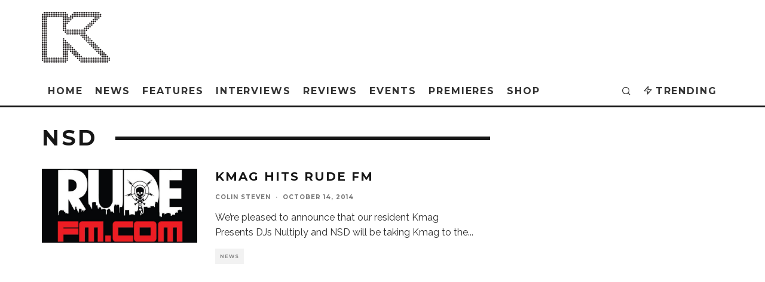

--- FILE ---
content_type: text/html; charset=UTF-8
request_url: https://kmag.co.uk/tag/nsd/
body_size: 14864
content:
<!DOCTYPE html>
<html lang="en-GB">
<head>
	<meta charset="UTF-8">
			<meta name="viewport" content="width=device-width, height=device-height, initial-scale=1.0, minimum-scale=1.0">
		<link rel="profile" href="http://gmpg.org/xfn/11">
	<meta name='robots' content='index, follow, max-image-preview:large, max-snippet:-1, max-video-preview:-1' />

	<!-- This site is optimized with the Yoast SEO plugin v26.8 - https://yoast.com/product/yoast-seo-wordpress/ -->
	<title>NSD Archives - Kmag</title>
	<link rel="canonical" href="https://kmag.co.uk/tag/nsd/" />
	<meta property="og:locale" content="en_GB" />
	<meta property="og:type" content="article" />
	<meta property="og:title" content="NSD Archives - Kmag" />
	<meta property="og:url" content="https://kmag.co.uk/tag/nsd/" />
	<meta property="og:site_name" content="Kmag" />
	<meta property="og:image" content="https://kmag.co.uk/wp-content/uploads/2021/02/kmag-seo.png" />
	<meta property="og:image:width" content="2400" />
	<meta property="og:image:height" content="1260" />
	<meta property="og:image:type" content="image/png" />
	<meta name="twitter:card" content="summary_large_image" />
	<meta name="twitter:site" content="@kmag_colin" />
	<script type="application/ld+json" class="yoast-schema-graph">{"@context":"https://schema.org","@graph":[{"@type":"CollectionPage","@id":"https://kmag.co.uk/tag/nsd/","url":"https://kmag.co.uk/tag/nsd/","name":"NSD Archives - Kmag","isPartOf":{"@id":"https://kmag.co.uk/#website"},"primaryImageOfPage":{"@id":"https://kmag.co.uk/tag/nsd/#primaryimage"},"image":{"@id":"https://kmag.co.uk/tag/nsd/#primaryimage"},"thumbnailUrl":"https://kmag.co.uk/wp-content/uploads/2014/10/rudefm702.jpg","breadcrumb":{"@id":"https://kmag.co.uk/tag/nsd/#breadcrumb"},"inLanguage":"en-GB"},{"@type":"ImageObject","inLanguage":"en-GB","@id":"https://kmag.co.uk/tag/nsd/#primaryimage","url":"https://kmag.co.uk/wp-content/uploads/2014/10/rudefm702.jpg","contentUrl":"https://kmag.co.uk/wp-content/uploads/2014/10/rudefm702.jpg","width":702,"height":336,"caption":"Rude FM"},{"@type":"BreadcrumbList","@id":"https://kmag.co.uk/tag/nsd/#breadcrumb","itemListElement":[{"@type":"ListItem","position":1,"name":"Home","item":"https://kmag.co.uk/"},{"@type":"ListItem","position":2,"name":"NSD"}]},{"@type":"WebSite","@id":"https://kmag.co.uk/#website","url":"https://kmag.co.uk/","name":"Kmag","description":"The world&#039;s leading drum &amp; bass magazine since 1994","publisher":{"@id":"https://kmag.co.uk/#organization"},"potentialAction":[{"@type":"SearchAction","target":{"@type":"EntryPoint","urlTemplate":"https://kmag.co.uk/?s={search_term_string}"},"query-input":{"@type":"PropertyValueSpecification","valueRequired":true,"valueName":"search_term_string"}}],"inLanguage":"en-GB"},{"@type":"Organization","@id":"https://kmag.co.uk/#organization","name":"Kmag","alternateName":"Knowledge Magazine","url":"https://kmag.co.uk/","logo":{"@type":"ImageObject","inLanguage":"en-GB","@id":"https://kmag.co.uk/#/schema/logo/image/","url":"https://kmag.co.uk/wp-content/uploads/2021/02/Kmag25yearslogo-e1612807902380.png","contentUrl":"https://kmag.co.uk/wp-content/uploads/2021/02/Kmag25yearslogo-e1612807902380.png","width":512,"height":512,"caption":"Kmag"},"image":{"@id":"https://kmag.co.uk/#/schema/logo/image/"},"sameAs":["https://www.facebook.com/kmaguk","https://x.com/kmag_colin"]}]}</script>
	<!-- / Yoast SEO plugin. -->


<link rel='dns-prefetch' href='//fonts.googleapis.com' />
<style id='wp-img-auto-sizes-contain-inline-css' type='text/css'>
img:is([sizes=auto i],[sizes^="auto," i]){contain-intrinsic-size:3000px 1500px}
/*# sourceURL=wp-img-auto-sizes-contain-inline-css */
</style>
<style id='wp-block-library-inline-css' type='text/css'>
:root{--wp-block-synced-color:#7a00df;--wp-block-synced-color--rgb:122,0,223;--wp-bound-block-color:var(--wp-block-synced-color);--wp-editor-canvas-background:#ddd;--wp-admin-theme-color:#007cba;--wp-admin-theme-color--rgb:0,124,186;--wp-admin-theme-color-darker-10:#006ba1;--wp-admin-theme-color-darker-10--rgb:0,107,160.5;--wp-admin-theme-color-darker-20:#005a87;--wp-admin-theme-color-darker-20--rgb:0,90,135;--wp-admin-border-width-focus:2px}@media (min-resolution:192dpi){:root{--wp-admin-border-width-focus:1.5px}}.wp-element-button{cursor:pointer}:root .has-very-light-gray-background-color{background-color:#eee}:root .has-very-dark-gray-background-color{background-color:#313131}:root .has-very-light-gray-color{color:#eee}:root .has-very-dark-gray-color{color:#313131}:root .has-vivid-green-cyan-to-vivid-cyan-blue-gradient-background{background:linear-gradient(135deg,#00d084,#0693e3)}:root .has-purple-crush-gradient-background{background:linear-gradient(135deg,#34e2e4,#4721fb 50%,#ab1dfe)}:root .has-hazy-dawn-gradient-background{background:linear-gradient(135deg,#faaca8,#dad0ec)}:root .has-subdued-olive-gradient-background{background:linear-gradient(135deg,#fafae1,#67a671)}:root .has-atomic-cream-gradient-background{background:linear-gradient(135deg,#fdd79a,#004a59)}:root .has-nightshade-gradient-background{background:linear-gradient(135deg,#330968,#31cdcf)}:root .has-midnight-gradient-background{background:linear-gradient(135deg,#020381,#2874fc)}:root{--wp--preset--font-size--normal:16px;--wp--preset--font-size--huge:42px}.has-regular-font-size{font-size:1em}.has-larger-font-size{font-size:2.625em}.has-normal-font-size{font-size:var(--wp--preset--font-size--normal)}.has-huge-font-size{font-size:var(--wp--preset--font-size--huge)}.has-text-align-center{text-align:center}.has-text-align-left{text-align:left}.has-text-align-right{text-align:right}.has-fit-text{white-space:nowrap!important}#end-resizable-editor-section{display:none}.aligncenter{clear:both}.items-justified-left{justify-content:flex-start}.items-justified-center{justify-content:center}.items-justified-right{justify-content:flex-end}.items-justified-space-between{justify-content:space-between}.screen-reader-text{border:0;clip-path:inset(50%);height:1px;margin:-1px;overflow:hidden;padding:0;position:absolute;width:1px;word-wrap:normal!important}.screen-reader-text:focus{background-color:#ddd;clip-path:none;color:#444;display:block;font-size:1em;height:auto;left:5px;line-height:normal;padding:15px 23px 14px;text-decoration:none;top:5px;width:auto;z-index:100000}html :where(.has-border-color){border-style:solid}html :where([style*=border-top-color]){border-top-style:solid}html :where([style*=border-right-color]){border-right-style:solid}html :where([style*=border-bottom-color]){border-bottom-style:solid}html :where([style*=border-left-color]){border-left-style:solid}html :where([style*=border-width]){border-style:solid}html :where([style*=border-top-width]){border-top-style:solid}html :where([style*=border-right-width]){border-right-style:solid}html :where([style*=border-bottom-width]){border-bottom-style:solid}html :where([style*=border-left-width]){border-left-style:solid}html :where(img[class*=wp-image-]){height:auto;max-width:100%}:where(figure){margin:0 0 1em}html :where(.is-position-sticky){--wp-admin--admin-bar--position-offset:var(--wp-admin--admin-bar--height,0px)}@media screen and (max-width:600px){html :where(.is-position-sticky){--wp-admin--admin-bar--position-offset:0px}}

/*# sourceURL=wp-block-library-inline-css */
</style><style id='global-styles-inline-css' type='text/css'>
:root{--wp--preset--aspect-ratio--square: 1;--wp--preset--aspect-ratio--4-3: 4/3;--wp--preset--aspect-ratio--3-4: 3/4;--wp--preset--aspect-ratio--3-2: 3/2;--wp--preset--aspect-ratio--2-3: 2/3;--wp--preset--aspect-ratio--16-9: 16/9;--wp--preset--aspect-ratio--9-16: 9/16;--wp--preset--color--black: #000000;--wp--preset--color--cyan-bluish-gray: #abb8c3;--wp--preset--color--white: #ffffff;--wp--preset--color--pale-pink: #f78da7;--wp--preset--color--vivid-red: #cf2e2e;--wp--preset--color--luminous-vivid-orange: #ff6900;--wp--preset--color--luminous-vivid-amber: #fcb900;--wp--preset--color--light-green-cyan: #7bdcb5;--wp--preset--color--vivid-green-cyan: #00d084;--wp--preset--color--pale-cyan-blue: #8ed1fc;--wp--preset--color--vivid-cyan-blue: #0693e3;--wp--preset--color--vivid-purple: #9b51e0;--wp--preset--gradient--vivid-cyan-blue-to-vivid-purple: linear-gradient(135deg,rgb(6,147,227) 0%,rgb(155,81,224) 100%);--wp--preset--gradient--light-green-cyan-to-vivid-green-cyan: linear-gradient(135deg,rgb(122,220,180) 0%,rgb(0,208,130) 100%);--wp--preset--gradient--luminous-vivid-amber-to-luminous-vivid-orange: linear-gradient(135deg,rgb(252,185,0) 0%,rgb(255,105,0) 100%);--wp--preset--gradient--luminous-vivid-orange-to-vivid-red: linear-gradient(135deg,rgb(255,105,0) 0%,rgb(207,46,46) 100%);--wp--preset--gradient--very-light-gray-to-cyan-bluish-gray: linear-gradient(135deg,rgb(238,238,238) 0%,rgb(169,184,195) 100%);--wp--preset--gradient--cool-to-warm-spectrum: linear-gradient(135deg,rgb(74,234,220) 0%,rgb(151,120,209) 20%,rgb(207,42,186) 40%,rgb(238,44,130) 60%,rgb(251,105,98) 80%,rgb(254,248,76) 100%);--wp--preset--gradient--blush-light-purple: linear-gradient(135deg,rgb(255,206,236) 0%,rgb(152,150,240) 100%);--wp--preset--gradient--blush-bordeaux: linear-gradient(135deg,rgb(254,205,165) 0%,rgb(254,45,45) 50%,rgb(107,0,62) 100%);--wp--preset--gradient--luminous-dusk: linear-gradient(135deg,rgb(255,203,112) 0%,rgb(199,81,192) 50%,rgb(65,88,208) 100%);--wp--preset--gradient--pale-ocean: linear-gradient(135deg,rgb(255,245,203) 0%,rgb(182,227,212) 50%,rgb(51,167,181) 100%);--wp--preset--gradient--electric-grass: linear-gradient(135deg,rgb(202,248,128) 0%,rgb(113,206,126) 100%);--wp--preset--gradient--midnight: linear-gradient(135deg,rgb(2,3,129) 0%,rgb(40,116,252) 100%);--wp--preset--font-size--small: 13px;--wp--preset--font-size--medium: 20px;--wp--preset--font-size--large: 36px;--wp--preset--font-size--x-large: 42px;--wp--preset--spacing--20: 0.44rem;--wp--preset--spacing--30: 0.67rem;--wp--preset--spacing--40: 1rem;--wp--preset--spacing--50: 1.5rem;--wp--preset--spacing--60: 2.25rem;--wp--preset--spacing--70: 3.38rem;--wp--preset--spacing--80: 5.06rem;--wp--preset--shadow--natural: 6px 6px 9px rgba(0, 0, 0, 0.2);--wp--preset--shadow--deep: 12px 12px 50px rgba(0, 0, 0, 0.4);--wp--preset--shadow--sharp: 6px 6px 0px rgba(0, 0, 0, 0.2);--wp--preset--shadow--outlined: 6px 6px 0px -3px rgb(255, 255, 255), 6px 6px rgb(0, 0, 0);--wp--preset--shadow--crisp: 6px 6px 0px rgb(0, 0, 0);}:where(.is-layout-flex){gap: 0.5em;}:where(.is-layout-grid){gap: 0.5em;}body .is-layout-flex{display: flex;}.is-layout-flex{flex-wrap: wrap;align-items: center;}.is-layout-flex > :is(*, div){margin: 0;}body .is-layout-grid{display: grid;}.is-layout-grid > :is(*, div){margin: 0;}:where(.wp-block-columns.is-layout-flex){gap: 2em;}:where(.wp-block-columns.is-layout-grid){gap: 2em;}:where(.wp-block-post-template.is-layout-flex){gap: 1.25em;}:where(.wp-block-post-template.is-layout-grid){gap: 1.25em;}.has-black-color{color: var(--wp--preset--color--black) !important;}.has-cyan-bluish-gray-color{color: var(--wp--preset--color--cyan-bluish-gray) !important;}.has-white-color{color: var(--wp--preset--color--white) !important;}.has-pale-pink-color{color: var(--wp--preset--color--pale-pink) !important;}.has-vivid-red-color{color: var(--wp--preset--color--vivid-red) !important;}.has-luminous-vivid-orange-color{color: var(--wp--preset--color--luminous-vivid-orange) !important;}.has-luminous-vivid-amber-color{color: var(--wp--preset--color--luminous-vivid-amber) !important;}.has-light-green-cyan-color{color: var(--wp--preset--color--light-green-cyan) !important;}.has-vivid-green-cyan-color{color: var(--wp--preset--color--vivid-green-cyan) !important;}.has-pale-cyan-blue-color{color: var(--wp--preset--color--pale-cyan-blue) !important;}.has-vivid-cyan-blue-color{color: var(--wp--preset--color--vivid-cyan-blue) !important;}.has-vivid-purple-color{color: var(--wp--preset--color--vivid-purple) !important;}.has-black-background-color{background-color: var(--wp--preset--color--black) !important;}.has-cyan-bluish-gray-background-color{background-color: var(--wp--preset--color--cyan-bluish-gray) !important;}.has-white-background-color{background-color: var(--wp--preset--color--white) !important;}.has-pale-pink-background-color{background-color: var(--wp--preset--color--pale-pink) !important;}.has-vivid-red-background-color{background-color: var(--wp--preset--color--vivid-red) !important;}.has-luminous-vivid-orange-background-color{background-color: var(--wp--preset--color--luminous-vivid-orange) !important;}.has-luminous-vivid-amber-background-color{background-color: var(--wp--preset--color--luminous-vivid-amber) !important;}.has-light-green-cyan-background-color{background-color: var(--wp--preset--color--light-green-cyan) !important;}.has-vivid-green-cyan-background-color{background-color: var(--wp--preset--color--vivid-green-cyan) !important;}.has-pale-cyan-blue-background-color{background-color: var(--wp--preset--color--pale-cyan-blue) !important;}.has-vivid-cyan-blue-background-color{background-color: var(--wp--preset--color--vivid-cyan-blue) !important;}.has-vivid-purple-background-color{background-color: var(--wp--preset--color--vivid-purple) !important;}.has-black-border-color{border-color: var(--wp--preset--color--black) !important;}.has-cyan-bluish-gray-border-color{border-color: var(--wp--preset--color--cyan-bluish-gray) !important;}.has-white-border-color{border-color: var(--wp--preset--color--white) !important;}.has-pale-pink-border-color{border-color: var(--wp--preset--color--pale-pink) !important;}.has-vivid-red-border-color{border-color: var(--wp--preset--color--vivid-red) !important;}.has-luminous-vivid-orange-border-color{border-color: var(--wp--preset--color--luminous-vivid-orange) !important;}.has-luminous-vivid-amber-border-color{border-color: var(--wp--preset--color--luminous-vivid-amber) !important;}.has-light-green-cyan-border-color{border-color: var(--wp--preset--color--light-green-cyan) !important;}.has-vivid-green-cyan-border-color{border-color: var(--wp--preset--color--vivid-green-cyan) !important;}.has-pale-cyan-blue-border-color{border-color: var(--wp--preset--color--pale-cyan-blue) !important;}.has-vivid-cyan-blue-border-color{border-color: var(--wp--preset--color--vivid-cyan-blue) !important;}.has-vivid-purple-border-color{border-color: var(--wp--preset--color--vivid-purple) !important;}.has-vivid-cyan-blue-to-vivid-purple-gradient-background{background: var(--wp--preset--gradient--vivid-cyan-blue-to-vivid-purple) !important;}.has-light-green-cyan-to-vivid-green-cyan-gradient-background{background: var(--wp--preset--gradient--light-green-cyan-to-vivid-green-cyan) !important;}.has-luminous-vivid-amber-to-luminous-vivid-orange-gradient-background{background: var(--wp--preset--gradient--luminous-vivid-amber-to-luminous-vivid-orange) !important;}.has-luminous-vivid-orange-to-vivid-red-gradient-background{background: var(--wp--preset--gradient--luminous-vivid-orange-to-vivid-red) !important;}.has-very-light-gray-to-cyan-bluish-gray-gradient-background{background: var(--wp--preset--gradient--very-light-gray-to-cyan-bluish-gray) !important;}.has-cool-to-warm-spectrum-gradient-background{background: var(--wp--preset--gradient--cool-to-warm-spectrum) !important;}.has-blush-light-purple-gradient-background{background: var(--wp--preset--gradient--blush-light-purple) !important;}.has-blush-bordeaux-gradient-background{background: var(--wp--preset--gradient--blush-bordeaux) !important;}.has-luminous-dusk-gradient-background{background: var(--wp--preset--gradient--luminous-dusk) !important;}.has-pale-ocean-gradient-background{background: var(--wp--preset--gradient--pale-ocean) !important;}.has-electric-grass-gradient-background{background: var(--wp--preset--gradient--electric-grass) !important;}.has-midnight-gradient-background{background: var(--wp--preset--gradient--midnight) !important;}.has-small-font-size{font-size: var(--wp--preset--font-size--small) !important;}.has-medium-font-size{font-size: var(--wp--preset--font-size--medium) !important;}.has-large-font-size{font-size: var(--wp--preset--font-size--large) !important;}.has-x-large-font-size{font-size: var(--wp--preset--font-size--x-large) !important;}
/*# sourceURL=global-styles-inline-css */
</style>

<style id='classic-theme-styles-inline-css' type='text/css'>
/*! This file is auto-generated */
.wp-block-button__link{color:#fff;background-color:#32373c;border-radius:9999px;box-shadow:none;text-decoration:none;padding:calc(.667em + 2px) calc(1.333em + 2px);font-size:1.125em}.wp-block-file__button{background:#32373c;color:#fff;text-decoration:none}
/*# sourceURL=/wp-includes/css/classic-themes.min.css */
</style>
<style id='woocommerce-inline-inline-css' type='text/css'>
.woocommerce form .form-row .required { visibility: visible; }
/*# sourceURL=woocommerce-inline-inline-css */
</style>
<link rel='stylesheet' id='wpo_min-header-0-css' href='https://kmag.co.uk/wp-content/cache/wpo-minify/1768981196/assets/wpo-minify-header-7da849be.min.css' type='text/css' media='all' />
<script type="text/javascript" src="https://kmag.co.uk/wp-content/cache/wpo-minify/1768981196/assets/wpo-minify-header-7a910e42.min.js" id="wpo_min-header-0-js"></script>
<script type="text/javascript" id="wpo_min-header-1-js-extra">
/* <![CDATA[ */
var wc_add_to_cart_params = {"ajax_url":"/wp-admin/admin-ajax.php","wc_ajax_url":"/?wc-ajax=%%endpoint%%","i18n_view_cart":"View basket","cart_url":"https://kmag.co.uk/cart/","is_cart":"","cart_redirect_after_add":"no"};
var woocommerce_params = {"ajax_url":"/wp-admin/admin-ajax.php","wc_ajax_url":"/?wc-ajax=%%endpoint%%","i18n_password_show":"Show password","i18n_password_hide":"Hide password"};
//# sourceURL=wpo_min-header-1-js-extra
/* ]]> */
</script>
<script type="text/javascript" src="https://kmag.co.uk/wp-content/cache/wpo-minify/1768981196/assets/wpo-minify-header-eab93721.min.js" id="wpo_min-header-1-js" defer="defer" data-wp-strategy="defer"></script>
<script type="text/javascript" id="wpo_min-header-2-js-extra">
/* <![CDATA[ */
var LWA = {"ajaxurl":"https://kmag.co.uk/wp-admin/admin-ajax.php","off":""};
var LWA = {"ajaxurl":"https://kmag.co.uk/wp-admin/admin-ajax.php","off":""};
//# sourceURL=wpo_min-header-2-js-extra
/* ]]> */
</script>
<script type="text/javascript" src="https://kmag.co.uk/wp-content/cache/wpo-minify/1768981196/assets/wpo-minify-header-baf41b4b.min.js" id="wpo_min-header-2-js"></script>
<link rel="preload" type="font/woff2" as="font" href="https://kmag.co.uk/wp-content/themes/15zine/assets/css/15zine/codetipi-15zine.woff2?9oa0lg" crossorigin><link rel="dns-prefetch" href="//fonts.googleapis.com"><link rel="preconnect" href="https://fonts.gstatic.com/" crossorigin>	<!-- Google Analytics -->
	<script>
	window.ga=window.ga||function(){(ga.q=ga.q||[]).push(arguments)};ga.l=+new Date;
	ga('create', 'UA-53573538', 'auto');
	ga('send', 'pageview');
			ga('set', 'anonymizeIp', true);
		</script>
	<!-- End Google Analytics -->
		<noscript><style>.woocommerce-product-gallery{ opacity: 1 !important; }</style></noscript>
	<!-- Google Tag Manager -->
<script>(function(w,d,s,l,i){w[l]=w[l]||[];w[l].push({'gtm.start':
new Date().getTime(),event:'gtm.js'});var f=d.getElementsByTagName(s)[0],
j=d.createElement(s),dl=l!='dataLayer'?'&l='+l:'';j.async=true;j.src=
'https://www.googletagmanager.com/gtm.js?id='+i+dl;f.parentNode.insertBefore(j,f);
})(window,document,'script','dataLayer','GTM-M3H7ZVL');</script>
<!-- End Google Tag Manager -->



<!-- Facebook Pixel Code -->
<script>
!function(f,b,e,v,n,t,s)
{if(f.fbq)return;n=f.fbq=function(){n.callMethod?
n.callMethod.apply(n,arguments):n.queue.push(arguments)};
if(!f._fbq)f._fbq=n;n.push=n;n.loaded=!0;n.version='2.0';
n.queue=[];t=b.createElement(e);t.async=!0;
t.src=v;s=b.getElementsByTagName(e)[0];
s.parentNode.insertBefore(t,s)}(window, document,'script',
'https://connect.facebook.net/en_US/fbevents.js');
fbq('init', '416142946060490');
fbq('track', 'PageView');
</script>
<noscript><img height="1" width="1" style="display:none"
src="https://www.facebook.com/tr?id=416142946060490&ev=PageView&noscript=1"
/></noscript>
<!-- End Facebook Pixel Code -->
<link rel="icon" href="https://kmag.co.uk/wp-content/uploads/2014/08/KmagLogo144-100x100.png" sizes="32x32" />
<link rel="icon" href="https://kmag.co.uk/wp-content/uploads/2014/08/KmagLogo144.png" sizes="192x192" />
<link rel="apple-touch-icon" href="https://kmag.co.uk/wp-content/uploads/2014/08/KmagLogo144.png" />
<meta name="msapplication-TileImage" content="https://kmag.co.uk/wp-content/uploads/2014/08/KmagLogo144.png" />
<style id='codetipi-15zine-logo-inline-css' type='text/css'>
@media only screen and (min-width: 1200px) {.logo-main img{ display:inline-block; width:114px; height:89px;}}
/*# sourceURL=codetipi-15zine-logo-inline-css */
</style>
<style id='codetipi-15zine-mm-style-inline-css' type='text/css'>

			.main-menu-bar-color-1 .main-menu .mm-color.menu-item-24.active > a,
			.main-menu-bar-color-1.mm-ani-0 .main-menu .mm-color.menu-item-24:hover > a,
			.main-menu-bar-color-1 .main-menu .current-menu-item.menu-item-24 > a
			{ background: #222; }.main-navigation .menu-item-24 .menu-wrap > * { border-top-color: #222!important; }

			.main-menu-bar-color-1 .main-menu .mm-color.menu-item-27.active > a,
			.main-menu-bar-color-1.mm-ani-0 .main-menu .mm-color.menu-item-27:hover > a,
			.main-menu-bar-color-1 .main-menu .current-menu-item.menu-item-27 > a
			{ background: #222; }.main-navigation .menu-item-27 .menu-wrap > * { border-top-color: #222!important; }

			.main-menu-bar-color-1 .main-menu .mm-color.menu-item-26.active > a,
			.main-menu-bar-color-1.mm-ani-0 .main-menu .mm-color.menu-item-26:hover > a,
			.main-menu-bar-color-1 .main-menu .current-menu-item.menu-item-26 > a
			{ background: #222; }.main-navigation .menu-item-26 .menu-wrap > * { border-top-color: #222!important; }

			.main-menu-bar-color-1 .main-menu .mm-color.menu-item-20289.active > a,
			.main-menu-bar-color-1.mm-ani-0 .main-menu .mm-color.menu-item-20289:hover > a,
			.main-menu-bar-color-1 .main-menu .current-menu-item.menu-item-20289 > a
			{ background: #222; }.main-navigation .menu-item-20289 .menu-wrap > * { border-top-color: #222!important; }

			.main-menu-bar-color-1 .main-menu .mm-color.menu-item-18238.active > a,
			.main-menu-bar-color-1.mm-ani-0 .main-menu .mm-color.menu-item-18238:hover > a,
			.main-menu-bar-color-1 .main-menu .current-menu-item.menu-item-18238 > a
			{ background: #222; }.main-navigation .menu-item-18238 .menu-wrap > * { border-top-color: #222!important; }

			.main-menu-bar-color-1 .main-menu .mm-color.menu-item-20233.active > a,
			.main-menu-bar-color-1.mm-ani-0 .main-menu .mm-color.menu-item-20233:hover > a,
			.main-menu-bar-color-1 .main-menu .current-menu-item.menu-item-20233 > a
			{ background: #222; }.main-navigation .menu-item-20233 .menu-wrap > * { border-top-color: #222!important; }

			.main-menu-bar-color-1 .main-menu .mm-color.menu-item-20290.active > a,
			.main-menu-bar-color-1.mm-ani-0 .main-menu .mm-color.menu-item-20290:hover > a,
			.main-menu-bar-color-1 .main-menu .current-menu-item.menu-item-20290 > a
			{ background: #222; }.main-navigation .menu-item-20290 .menu-wrap > * { border-top-color: #222!important; }

			.main-menu-bar-color-1 .main-menu .mm-color.menu-item-20353.active > a,
			.main-menu-bar-color-1.mm-ani-0 .main-menu .mm-color.menu-item-20353:hover > a,
			.main-menu-bar-color-1 .main-menu .current-menu-item.menu-item-20353 > a
			{ background: #222; }.main-navigation .menu-item-20353 .menu-wrap > * { border-top-color: #222!important; }
/*# sourceURL=codetipi-15zine-mm-style-inline-css */
</style>
<link rel='stylesheet' id='wpo_min-footer-0-css' href='https://kmag.co.uk/wp-content/cache/wpo-minify/1768981196/assets/wpo-minify-footer-17b41096.min.css' type='text/css' media='all' />
</head>
<body class="archive tag tag-nsd tag-284 wp-theme-15zine wp-child-theme-15zine-child theme-15zine woocommerce-no-js mob-fi-tall  cb-body-light cb-footer-light woo-layout-4 body-mob-header-2 site-mob-menu-a-4 site-mob-menu-1 mm-submenu-2">
<!-- Google Tag Manager (noscript) -->
<noscript><iframe src="https://www.googletagmanager.com/ns.html?id=GTM-M3H7ZVL"
height="0" width="0" style="display:none;visibility:hidden"></iframe></noscript>
<!-- End Google Tag Manager (noscript) -->
			<div id="cb-outer-container" class="site">
		<header id="mobhead" class="site-header-block site-mob-header tipi-l-0 site-mob-header-2 sticky-menu-1 sticky-top site-skin-2"><div class="bg-area stickyable header-padding tipi-row tipi-vertical-c">
	<div class="logo-main-wrap logo-mob-wrap tipi-vertical-c">
		<div class="logo logo-mobile"><a href="https://kmag.co.uk" data-pin-nopin="true"><img src="https://kmag.co.uk/wp-content/uploads/2021/02/KmagLogoinv01.png" srcset="https://kmag.co.uk/wp-content/uploads/2021/02/KmagLogoRetinainv.png 2x" width="114" height="89"></a></div>	</div>
	<ul class="menu-right icons-wrap tipi-vertical-c">
		<li class="codetipi-15zine-icon cb-icon-search cb-menu-icon vertical-c"><a href="#" data-title="Search" class="tipi-tip tipi-tip-b vertical-c modal-tr" data-type="search"><i class="codetipi-15zine-i-search" aria-hidden="true"></i></a></li>				<li class="codetipi-15zine-icon vertical-c"><a href="#" class="mob-tr-open" data-target="slide-menu"><i class="codetipi-15zine-i-menu" aria-hidden="true"></i></a></li>	</ul>
</div>
</header><!-- .site-mob-header --><div id="mob-line" class="tipi-l-0"></div>		<div id="cb-container" class="site-inner container clearfix">
	<div id="cb-top-menu" class="secondary-menu-wrap cb-font-header tipi-m-0-down clearfix site-skin-2">
		<div class="cb-top-menu-wrap tipi-flex side-spacing wrap">
			<ul class="menu-icons tipi-flex-eq-height"></ul>		</div>
	</div>
	<header id="masthead" class="site-header-block site-header clearfix site-header-1 header-skin-1 site-img-1 mm-ani-1 mm-skin-2 main-menu-skin-1 main-menu-width-3 main-menu-bar-color-1 logo-only-when-stuck main-menu-l"><div class="bg-area">
			<div class="logo-main-wrap header-padding tipi-vertical-c logo-main-wrap-l side-spacing wrap">
			<div class="logo logo-main"><a href="https://kmag.co.uk" data-pin-nopin="true"><img src="https://kmag.co.uk/wp-content/uploads/2014/08/KmagLogoNoURL.png" srcset="https://kmag.co.uk/wp-content/uploads/2014/08/KmagLogoRetina.png 2x" alt="Kmag logo" width="114" height="89"></a></div>					</div>
		<div class="background"></div></div>
</header><!-- .site-header --><div id="header-line"></div><nav id="cb-nav-bar" class="main-navigation cb-nav-bar-wrap nav-bar tipi-m-0-down clearfix site-skin-1 mm-ani-1 mm-skin-2 main-menu-bar-color-1 sticky-top sticky-menu sticky-menu-1 logo-only-when-stuck main-menu-l">
	<div class="menu-bg-area main-navigation-border">
		<div id="cb-main-menu" class="main-menu-wrap cb-nav-bar-wrap clearfix cb-font-header main-nav-wrap vertical-c side-spacing wrap">
			<div class="logo-menu-wrap logo-menu-wrap-placeholder"></div>			<ul id="menu-main-menu" class="main-menu nav cb-main-nav main-nav clearfix tipi-flex horizontal-menu">
				<li id="menu-item-24" class="menu-item menu-item-type-custom menu-item-object-custom menu-item-home dropper standard-drop menu-item-24"><a href="https://kmag.co.uk/">Home</a></li>
<li id="menu-item-27" class="menu-item menu-item-type-taxonomy menu-item-object-category dropper drop-it mm-art mm-wrap-11 mm-wrap mm-color mm-sb-left menu-item-27"><a href="https://kmag.co.uk/category/news/" data-ppp="3" data-tid="14"  data-term="category">News</a><div class="menu mm-11 tipi-row side-spacing" data-mm="11"><div class="menu-wrap menu-wrap-more-10 tipi-flex"><div id="block-wrap-27" class="block-wrap block-wrap-61 block-to-see block-wrap-classic clearfix ppl-m-3 ppl-s-3 block-css-27 block--light" data-id="27"><div class="block-inner-style"><div class="block-inner-box contents"><div class="block-title-wrap cb-module-header"><h2 class="block-title cb-module-title title">News</h2><a href="https://kmag.co.uk/category/news/" class="see-all">See All</a></div><div class="block">		<article class="preview-classic separation-border-style stack ani-base tipi-xs-12 preview-61 with-fi post-20184 post type-post status-publish format-standard has-post-thumbnail hentry category-events category-news tag-events tag-jungle tag-manchester tag-rebellion tag-spun">
					<div class="cb-mask mask" style="background:#222;">
			<a href="https://kmag.co.uk/event-new-jungle-night-spun-brings-inclusive-dancefloor-vibes-to-manchester-25-10/" class="mask-img">
				<img width="360" height="240" src="https://kmag.co.uk/wp-content/uploads/2025/09/553279443_122159939684757565_2126394122520441028_n-360x240.jpg" class="attachment-codetipi-15zine-360-240 size-codetipi-15zine-360-240 wp-post-image" alt="" decoding="async" fetchpriority="high" />			</a>
		</div>
						<div class="cb-meta cb-article-meta meta">
								<h2 class="title cb-post-title">
					<a href="https://kmag.co.uk/event-new-jungle-night-spun-brings-inclusive-dancefloor-vibes-to-manchester-25-10/">
						Event: New Jungle Night SPUN Brings Inclusive Dancefloor Vibes to Manchester (24/10)					</a>
				</h2>
							</div>
		</article>
				<article class="preview-classic separation-border-style stack ani-base tipi-xs-12 preview-61 with-fi post-20175 post type-post status-publish format-standard has-post-thumbnail hentry category-news category-premiere tag-db tag-drumago tag-experimental tag-forbidden-society tag-forbidden-society-recordings tag-fsrecs-15-year-anniversary tag-remix-series">
					<div class="cb-mask mask" style="background:#222;">
			<a href="https://kmag.co.uk/kmag-premiere-forbidden-society-recs-celebrates-15-years-with-new-remix-series-catch-drumagos-mix-of-trashstar-early-here/" class="mask-img">
				<img width="360" height="240" src="https://kmag.co.uk/wp-content/uploads/2025/09/FSRECS041RMX1-360x240.jpg" class="attachment-codetipi-15zine-360-240 size-codetipi-15zine-360-240 wp-post-image" alt="" decoding="async" srcset="https://kmag.co.uk/wp-content/uploads/2025/09/FSRECS041RMX1-360x240.jpg 360w, https://kmag.co.uk/wp-content/uploads/2025/09/FSRECS041RMX1-720x480.jpg 720w" sizes="(max-width: 360px) 100vw, 360px" />			</a>
		</div>
						<div class="cb-meta cb-article-meta meta">
								<h2 class="title cb-post-title">
					<a href="https://kmag.co.uk/kmag-premiere-forbidden-society-recs-celebrates-15-years-with-new-remix-series-catch-drumagos-mix-of-trashstar-early-here/">
						Premiere: Forbidden Society Recs Celebrates 15 Years With New Remix Series &#8211; Catch Drumago&#8217;s Mix of &#8216;Trashstar&#8217; Early Here					</a>
				</h2>
							</div>
		</article>
				<article class="preview-classic separation-border-style stack ani-base tipi-xs-12 preview-61 with-fi post-20086 post type-post status-publish format-standard has-post-thumbnail hentry category-news tag-gimme-that-dirty tag-m42">
					<div class="cb-mask mask" style="background:#222;">
			<a href="https://kmag.co.uk/m42-blend-techno-and-dnb-on-explosive-single-gimme-that-dirty/" class="mask-img">
				<img width="360" height="240" src="https://kmag.co.uk/wp-content/uploads/2025/05/6W8A9754-360x240.jpg" class="attachment-codetipi-15zine-360-240 size-codetipi-15zine-360-240 wp-post-image" alt="" decoding="async" srcset="https://kmag.co.uk/wp-content/uploads/2025/05/6W8A9754-360x240.jpg 360w, https://kmag.co.uk/wp-content/uploads/2025/05/6W8A9754-720x480.jpg 720w" sizes="(max-width: 360px) 100vw, 360px" />			</a>
		</div>
						<div class="cb-meta cb-article-meta meta">
								<h2 class="title cb-post-title">
					<a href="https://kmag.co.uk/m42-blend-techno-and-dnb-on-explosive-single-gimme-that-dirty/">
						M42 Blend Techno and DnB on Explosive Single “Gimme That Dirty”					</a>
				</h2>
							</div>
		</article>
		</div></div></div></div></div></div></li>
<li id="menu-item-26" class="menu-item menu-item-type-taxonomy menu-item-object-category dropper drop-it mm-art mm-wrap-11 mm-wrap mm-color mm-sb-left menu-item-26"><a href="https://kmag.co.uk/category/features/" data-ppp="3" data-tid="13"  data-term="category">Features</a><div class="menu mm-11 tipi-row side-spacing" data-mm="11"><div class="menu-wrap menu-wrap-more-10 tipi-flex"><div id="block-wrap-26" class="block-wrap block-wrap-61 block-to-see block-wrap-classic clearfix ppl-m-3 ppl-s-3 block-css-26 block--light" data-id="26"><div class="block-inner-style"><div class="block-inner-box contents"><div class="block-title-wrap cb-module-header"><h2 class="block-title cb-module-title title">Features</h2><a href="https://kmag.co.uk/category/features/" class="see-all">See All</a></div><div class="block">		<article class="preview-classic separation-border-style stack ani-base tipi-xs-12 preview-61 with-fi post-20402 post type-post status-publish format-standard has-post-thumbnail hentry category-features category-interview category-playlists tag-db tag-drum-and-bass tag-genic tag-kathryn-brenna tag-liquid tag-modes tag-sofa-sound">
					<div class="cb-mask mask" style="background:#222;">
			<a href="https://kmag.co.uk/playlist-the-tracks-behind-kathryn-brennas-sound-and-her-modes-project-sofa-sound/" class="mask-img">
				<img width="360" height="240" src="https://kmag.co.uk/wp-content/uploads/2025/12/e939fc4e-321c-45e0-abc4-ffe089969cf5-e1765837170609-360x240.jpeg" class="attachment-codetipi-15zine-360-240 size-codetipi-15zine-360-240 wp-post-image" alt="" decoding="async" srcset="https://kmag.co.uk/wp-content/uploads/2025/12/e939fc4e-321c-45e0-abc4-ffe089969cf5-e1765837170609-360x240.jpeg 360w, https://kmag.co.uk/wp-content/uploads/2025/12/e939fc4e-321c-45e0-abc4-ffe089969cf5-e1765837170609-720x480.jpeg 720w" sizes="(max-width: 360px) 100vw, 360px" />			</a>
		</div>
						<div class="cb-meta cb-article-meta meta">
								<h2 class="title cb-post-title">
					<a href="https://kmag.co.uk/playlist-the-tracks-behind-kathryn-brennas-sound-and-her-modes-project-sofa-sound/">
						Playlist: The Tracks Behind Kathryn Brenna’s Sound and Her ‘MODES’ Project [Sofa Sound]					</a>
				</h2>
							</div>
		</article>
				<article class="preview-classic separation-border-style stack ani-base tipi-xs-12 preview-61 with-fi post-20344 post type-post status-publish format-standard has-post-thumbnail hentry category-features category-interview tag-726 tag-db tag-dnb tag-emperor tag-multi-genre tag-noisia tag-silcrow tag-six-for-the-remix tag-spor tag-the-resonance-viii tag-thys tag-vici tag-vision tag-zombie-cats">
					<div class="cb-mask mask" style="background:#222;">
			<a href="https://kmag.co.uk/qa-six-for-the-remix-chapter-eight-vision-still-going-strong-with-resonance-viii/" class="mask-img">
				<img width="360" height="240" src="https://kmag.co.uk/wp-content/uploads/2025/11/The-Resonance-VIII-Front-3000x3000-1-360x240.jpg" class="attachment-codetipi-15zine-360-240 size-codetipi-15zine-360-240 wp-post-image" alt="" decoding="async" srcset="https://kmag.co.uk/wp-content/uploads/2025/11/The-Resonance-VIII-Front-3000x3000-1-360x240.jpg 360w, https://kmag.co.uk/wp-content/uploads/2025/11/The-Resonance-VIII-Front-3000x3000-1-720x480.jpg 720w" sizes="(max-width: 360px) 100vw, 360px" />			</a>
		</div>
						<div class="cb-meta cb-article-meta meta">
								<h2 class="title cb-post-title">
					<a href="https://kmag.co.uk/qa-six-for-the-remix-chapter-eight-vision-still-going-strong-with-resonance-viii/">
						Q&#038;A: Six for the Remix Chapter Eight &#8211; VISION Still Going Strong With Resonance VIII					</a>
				</h2>
							</div>
		</article>
				<article class="preview-classic separation-border-style stack ani-base tipi-xs-12 preview-61 with-fi post-20327 post type-post status-publish format-standard has-post-thumbnail hentry category-desert-island-dubs category-features category-interview tag-alley-cat tag-desert-island-dubs tag-dnb tag-kokeshi tag-multi-genre tag-the-widow-project">
					<div class="cb-mask mask" style="background:#222;">
			<a href="https://kmag.co.uk/howd-you-get-that-sound-desert-island-dub-ep-1-explores-the-multi-genre-influences-of-alley-cats-sonic-world/" class="mask-img">
				<img width="360" height="240" src="https://kmag.co.uk/wp-content/uploads/2025/11/IMG_6351-Enhanced-NR-1-360x240.jpg" class="attachment-codetipi-15zine-360-240 size-codetipi-15zine-360-240 wp-post-image" alt="" decoding="async" srcset="https://kmag.co.uk/wp-content/uploads/2025/11/IMG_6351-Enhanced-NR-1-360x240.jpg 360w, https://kmag.co.uk/wp-content/uploads/2025/11/IMG_6351-Enhanced-NR-1-720x480.jpg 720w" sizes="(max-width: 360px) 100vw, 360px" />			</a>
		</div>
						<div class="cb-meta cb-article-meta meta">
								<h2 class="title cb-post-title">
					<a href="https://kmag.co.uk/howd-you-get-that-sound-desert-island-dub-ep-1-explores-the-multi-genre-influences-of-alley-cats-sonic-world/">
						How&#8217;d You Get That Sound? Desert Island Dubs Ep. 1 Explores the Multi-genre Influences of Alley Cat&#8217;s Sonic World					</a>
				</h2>
							</div>
		</article>
		</div></div></div></div></div></div></li>
<li id="menu-item-20289" class="menu-item menu-item-type-taxonomy menu-item-object-category menu-item-has-children dropper drop-it mm-art mm-wrap-11 mm-wrap mm-color mm-sb-left menu-item-20289"><a href="https://kmag.co.uk/category/interview/" data-ppp="3" data-tid="685"  data-term="category">Interviews</a><div class="menu mm-11 tipi-row side-spacing" data-mm="11"><div class="menu-wrap menu-wrap-more-10 tipi-flex"><div id="block-wrap-20289" class="block-wrap block-wrap-61 block-to-see block-wrap-classic clearfix ppl-m-3 ppl-s-3 block-css-20289 block--light" data-id="20289"><div class="block-inner-style"><div class="block-inner-box contents"><div class="block-title-wrap cb-module-header"><h2 class="block-title cb-module-title title">Interviews</h2><a href="https://kmag.co.uk/category/interview/" class="see-all">See All</a></div><div class="block">		<article class="preview-classic separation-border-style stack ani-base tipi-xs-12 preview-61 with-fi post-20506 post type-post status-publish format-standard has-post-thumbnail hentry category-interview category-sweat-the-technique tag-db tag-dnb tag-drum-and-bass tag-music-evolution tag-neurofunk tag-sweat-the-technique tag-tech-dreams tag-zombie-cats">
					<div class="cb-mask mask" style="background:#222;">
			<a href="https://kmag.co.uk/stt-episode-2-zombie-cats-give-sweat-the-technique-a-new-meaning-with-the-entree-of-tech-dreams/" class="mask-img">
				<img width="360" height="240" src="https://kmag.co.uk/wp-content/uploads/2026/01/68d9ccf4-7c9a-4f42-81e1-2bd8d4589292-e1768932180706-360x240.jpg" class="attachment-codetipi-15zine-360-240 size-codetipi-15zine-360-240 wp-post-image" alt="" decoding="async" srcset="https://kmag.co.uk/wp-content/uploads/2026/01/68d9ccf4-7c9a-4f42-81e1-2bd8d4589292-e1768932180706-360x240.jpg 360w, https://kmag.co.uk/wp-content/uploads/2026/01/68d9ccf4-7c9a-4f42-81e1-2bd8d4589292-e1768932180706-720x480.jpg 720w" sizes="(max-width: 360px) 100vw, 360px" />			</a>
		</div>
						<div class="cb-meta cb-article-meta meta">
								<h2 class="title cb-post-title">
					<a href="https://kmag.co.uk/stt-episode-2-zombie-cats-give-sweat-the-technique-a-new-meaning-with-the-entree-of-tech-dreams/">
						STT Episode 2: Zombie Cats Give Sweat the Technique a New Meaning With the Entree of Tech Dreams					</a>
				</h2>
							</div>
		</article>
				<article class="preview-classic separation-border-style stack ani-base tipi-xs-12 preview-61 with-fi post-20402 post type-post status-publish format-standard has-post-thumbnail hentry category-features category-interview category-playlists tag-db tag-drum-and-bass tag-genic tag-kathryn-brenna tag-liquid tag-modes tag-sofa-sound">
					<div class="cb-mask mask" style="background:#222;">
			<a href="https://kmag.co.uk/playlist-the-tracks-behind-kathryn-brennas-sound-and-her-modes-project-sofa-sound/" class="mask-img">
				<img width="360" height="240" src="https://kmag.co.uk/wp-content/uploads/2025/12/e939fc4e-321c-45e0-abc4-ffe089969cf5-e1765837170609-360x240.jpeg" class="attachment-codetipi-15zine-360-240 size-codetipi-15zine-360-240 wp-post-image" alt="" decoding="async" srcset="https://kmag.co.uk/wp-content/uploads/2025/12/e939fc4e-321c-45e0-abc4-ffe089969cf5-e1765837170609-360x240.jpeg 360w, https://kmag.co.uk/wp-content/uploads/2025/12/e939fc4e-321c-45e0-abc4-ffe089969cf5-e1765837170609-720x480.jpeg 720w" sizes="(max-width: 360px) 100vw, 360px" />			</a>
		</div>
						<div class="cb-meta cb-article-meta meta">
								<h2 class="title cb-post-title">
					<a href="https://kmag.co.uk/playlist-the-tracks-behind-kathryn-brennas-sound-and-her-modes-project-sofa-sound/">
						Playlist: The Tracks Behind Kathryn Brenna’s Sound and Her ‘MODES’ Project [Sofa Sound]					</a>
				</h2>
							</div>
		</article>
				<article class="preview-classic separation-border-style stack ani-base tipi-xs-12 preview-61 with-fi post-20344 post type-post status-publish format-standard has-post-thumbnail hentry category-features category-interview tag-726 tag-db tag-dnb tag-emperor tag-multi-genre tag-noisia tag-silcrow tag-six-for-the-remix tag-spor tag-the-resonance-viii tag-thys tag-vici tag-vision tag-zombie-cats">
					<div class="cb-mask mask" style="background:#222;">
			<a href="https://kmag.co.uk/qa-six-for-the-remix-chapter-eight-vision-still-going-strong-with-resonance-viii/" class="mask-img">
				<img width="360" height="240" src="https://kmag.co.uk/wp-content/uploads/2025/11/The-Resonance-VIII-Front-3000x3000-1-360x240.jpg" class="attachment-codetipi-15zine-360-240 size-codetipi-15zine-360-240 wp-post-image" alt="" decoding="async" srcset="https://kmag.co.uk/wp-content/uploads/2025/11/The-Resonance-VIII-Front-3000x3000-1-360x240.jpg 360w, https://kmag.co.uk/wp-content/uploads/2025/11/The-Resonance-VIII-Front-3000x3000-1-720x480.jpg 720w" sizes="(max-width: 360px) 100vw, 360px" />			</a>
		</div>
						<div class="cb-meta cb-article-meta meta">
								<h2 class="title cb-post-title">
					<a href="https://kmag.co.uk/qa-six-for-the-remix-chapter-eight-vision-still-going-strong-with-resonance-viii/">
						Q&#038;A: Six for the Remix Chapter Eight &#8211; VISION Still Going Strong With Resonance VIII					</a>
				</h2>
							</div>
		</article>
		</div></div></div></div>
<ul class="sub-menu">
	<li id="menu-item-20407" class="menu-item menu-item-type-taxonomy menu-item-object-category dropper drop-it menu-item-20407"><a href="https://kmag.co.uk/category/interview/desert-island-dubs/" class="block-more block-mm-init block-changer block-mm-changer" data-title="Desert Island Dubs" data-url="https://kmag.co.uk/category/interview/desert-island-dubs/" data-subtitle="" data-count="1" data-tid="971"  data-term="category">Desert Island Dubs</a></li>
	<li id="menu-item-20291" class="menu-item menu-item-type-taxonomy menu-item-object-category dropper drop-it menu-item-20291"><a href="https://kmag.co.uk/category/interview/sweat-the-technique/" class="block-more block-mm-init block-changer block-mm-changer" data-title="Sweat the Technique" data-url="https://kmag.co.uk/category/interview/sweat-the-technique/" data-subtitle="" data-count="2" data-tid="957"  data-term="category">Sweat the Technique</a></li>
</ul></div></div>
</li>
<li id="menu-item-18238" class="menu-item menu-item-type-taxonomy menu-item-object-category dropper drop-it mm-art mm-wrap-11 mm-wrap mm-color mm-sb-left menu-item-18238"><a href="https://kmag.co.uk/category/reviews/" data-ppp="3" data-tid="21"  data-term="category">Reviews</a><div class="menu mm-11 tipi-row side-spacing" data-mm="11"><div class="menu-wrap menu-wrap-more-10 tipi-flex"><div id="block-wrap-18238" class="block-wrap block-wrap-61 block-to-see block-wrap-classic clearfix ppl-m-3 ppl-s-3 block-css-18238 block--light" data-id="18238"><div class="block-inner-style"><div class="block-inner-box contents"><div class="block-title-wrap cb-module-header"><h2 class="block-title cb-module-title title">Reviews</h2><a href="https://kmag.co.uk/category/reviews/" class="see-all">See All</a></div><div class="block">		<article class="preview-classic separation-border-style stack ani-base tipi-xs-12 preview-61 with-fi post-20336 post type-post status-publish format-standard has-post-thumbnail hentry category-reviews tag-dnb tag-drum-and-bass tag-drumnbass tag-liquid-drumbass tag-mitekiss tag-sofiagunnarsson">
					<div class="cb-mask mask" style="background:#222;">
			<a href="https://kmag.co.uk/review-mitekiss-ft-sofia-gunnarsson-fire-fume-self-release/" class="mask-img">
				<img width="360" height="240" src="https://kmag.co.uk/wp-content/uploads/2025/12/Full-Quality-Flume-Fire-Large-360x240.jpeg" class="attachment-codetipi-15zine-360-240 size-codetipi-15zine-360-240 wp-post-image" alt="" decoding="async" srcset="https://kmag.co.uk/wp-content/uploads/2025/12/Full-Quality-Flume-Fire-Large-360x240.jpeg 360w, https://kmag.co.uk/wp-content/uploads/2025/12/Full-Quality-Flume-Fire-Large-720x480.jpeg 720w" sizes="(max-width: 360px) 100vw, 360px" />			</a>
		</div>
						<div class="cb-meta cb-article-meta meta">
								<h2 class="title cb-post-title">
					<a href="https://kmag.co.uk/review-mitekiss-ft-sofia-gunnarsson-fire-fume-self-release/">
						Review: Mitekiss ft. Sofia Gunnarsson &#8216;Fire + Fume&#8217; [Self Release]					</a>
				</h2>
							</div>
		</article>
				<article class="preview-classic separation-border-style stack ani-base tipi-xs-12 preview-61 with-fi post-20333 post type-post status-publish format-standard has-post-thumbnail hentry category-events category-reviews tag-breakage tag-calibre tag-db tag-drum-and-bass tag-events tag-gq tag-liquid tag-outernet tag-shelflife tag-skeptical tag-spmc tag-tasha">
					<div class="cb-mask mask" style="background:#222;">
			<a href="https://kmag.co.uk/event-review-calibres-shelflife-special-shakes-londons-historic-bass-epicentre/" class="mask-img">
				<img width="360" height="240" src="https://kmag.co.uk/wp-content/uploads/2025/11/IMG_2449-360x240.jpeg" class="attachment-codetipi-15zine-360-240 size-codetipi-15zine-360-240 wp-post-image" alt="" decoding="async" srcset="https://kmag.co.uk/wp-content/uploads/2025/11/IMG_2449-360x240.jpeg 360w, https://kmag.co.uk/wp-content/uploads/2025/11/IMG_2449-720x480.jpeg 720w" sizes="(max-width: 360px) 100vw, 360px" />			</a>
		</div>
						<div class="cb-meta cb-article-meta meta">
								<h2 class="title cb-post-title">
					<a href="https://kmag.co.uk/event-review-calibres-shelflife-special-shakes-londons-historic-bass-epicentre/">
						Event Review: Calibre&#8217;s &#8216;Shelflife’ Special Shakes London&#8217;s Historic Bass Epicentre					</a>
				</h2>
							</div>
		</article>
				<article class="preview-classic separation-border-style stack ani-base tipi-xs-12 preview-61 with-fi post-20252 post type-post status-publish format-standard has-post-thumbnail hentry category-events category-reviews tag-db tag-drum-and-bass tag-events tag-into-the-blue-ep tag-lenzman tag-liquid tag-lsb tag-phonox tag-primitive-instinct tag-the-north-quarter">
					<div class="cb-mask mask" style="background:#222;">
			<a href="https://kmag.co.uk/event-review-the-north-quarter-return-to-phonox-with-lsb-fd-fox-more/" class="mask-img">
				<img width="360" height="240" src="https://kmag.co.uk/wp-content/uploads/2025/10/IMG_1624-360x240.jpg" class="attachment-codetipi-15zine-360-240 size-codetipi-15zine-360-240 wp-post-image" alt="" decoding="async" srcset="https://kmag.co.uk/wp-content/uploads/2025/10/IMG_1624-360x240.jpg 360w, https://kmag.co.uk/wp-content/uploads/2025/10/IMG_1624-720x480.jpg 720w" sizes="(max-width: 360px) 100vw, 360px" />			</a>
		</div>
						<div class="cb-meta cb-article-meta meta">
								<h2 class="title cb-post-title">
					<a href="https://kmag.co.uk/event-review-the-north-quarter-return-to-phonox-with-lsb-fd-fox-more/">
						Event Review: The North Quarter Return to Phonox with LSB, FD, Fox Ahead of Upcoming Primitive Instinct EP					</a>
				</h2>
							</div>
		</article>
		</div></div></div></div></div></div></li>
<li id="menu-item-20233" class="menu-item menu-item-type-taxonomy menu-item-object-category dropper drop-it mm-art mm-wrap-11 mm-wrap mm-color mm-sb-left menu-item-20233"><a href="https://kmag.co.uk/category/events/" data-ppp="3" data-tid="813"  data-term="category">Events</a><div class="menu mm-11 tipi-row side-spacing" data-mm="11"><div class="menu-wrap menu-wrap-more-10 tipi-flex"><div id="block-wrap-20233" class="block-wrap block-wrap-61 block-to-see block-wrap-classic clearfix ppl-m-3 ppl-s-3 block-css-20233 block--light" data-id="20233"><div class="block-inner-style"><div class="block-inner-box contents"><div class="block-title-wrap cb-module-header"><h2 class="block-title cb-module-title title">Events</h2><a href="https://kmag.co.uk/category/events/" class="see-all">See All</a></div><div class="block">		<article class="preview-classic separation-border-style stack ani-base tipi-xs-12 preview-61 with-fi post-20333 post type-post status-publish format-standard has-post-thumbnail hentry category-events category-reviews tag-breakage tag-calibre tag-db tag-drum-and-bass tag-events tag-gq tag-liquid tag-outernet tag-shelflife tag-skeptical tag-spmc tag-tasha">
					<div class="cb-mask mask" style="background:#222;">
			<a href="https://kmag.co.uk/event-review-calibres-shelflife-special-shakes-londons-historic-bass-epicentre/" class="mask-img">
				<img width="360" height="240" src="https://kmag.co.uk/wp-content/uploads/2025/11/IMG_2449-360x240.jpeg" class="attachment-codetipi-15zine-360-240 size-codetipi-15zine-360-240 wp-post-image" alt="" decoding="async" srcset="https://kmag.co.uk/wp-content/uploads/2025/11/IMG_2449-360x240.jpeg 360w, https://kmag.co.uk/wp-content/uploads/2025/11/IMG_2449-720x480.jpeg 720w" sizes="(max-width: 360px) 100vw, 360px" />			</a>
		</div>
						<div class="cb-meta cb-article-meta meta">
								<h2 class="title cb-post-title">
					<a href="https://kmag.co.uk/event-review-calibres-shelflife-special-shakes-londons-historic-bass-epicentre/">
						Event Review: Calibre&#8217;s &#8216;Shelflife’ Special Shakes London&#8217;s Historic Bass Epicentre					</a>
				</h2>
							</div>
		</article>
				<article class="preview-classic separation-border-style stack ani-base tipi-xs-12 preview-61 with-fi post-20319 post type-post status-publish format-standard has-post-thumbnail hentry category-events tag-charity-event tag-essence-of-chi tag-flight tag-jay-mo tag-multi-genre-event tag-vybe-voyage tag-women-for-women-international">
					<div class="cb-mask mask" style="background:#222;">
			<a href="https://kmag.co.uk/event-vybe-voyage-puts-together-a-stellar-lineup-for-charity-in-peckham-four-quarters-7-11-2025/" class="mask-img">
				<img width="360" height="240" src="https://kmag.co.uk/wp-content/uploads/2025/11/Jay-Mo_VV-360x240.png" class="attachment-codetipi-15zine-360-240 size-codetipi-15zine-360-240 wp-post-image" alt="" decoding="async" />			</a>
		</div>
						<div class="cb-meta cb-article-meta meta">
								<h2 class="title cb-post-title">
					<a href="https://kmag.co.uk/event-vybe-voyage-puts-together-a-stellar-lineup-for-charity-in-peckham-four-quarters-7-11-2025/">
						Event: Vybe Voyage Puts Together a Stellar Lineup for Charity in Peckham [Four Quarters, 7/11/2025]					</a>
				</h2>
							</div>
		</article>
				<article class="preview-classic separation-border-style stack ani-base tipi-xs-12 preview-61 with-fi post-20252 post type-post status-publish format-standard has-post-thumbnail hentry category-events category-reviews tag-db tag-drum-and-bass tag-events tag-into-the-blue-ep tag-lenzman tag-liquid tag-lsb tag-phonox tag-primitive-instinct tag-the-north-quarter">
					<div class="cb-mask mask" style="background:#222;">
			<a href="https://kmag.co.uk/event-review-the-north-quarter-return-to-phonox-with-lsb-fd-fox-more/" class="mask-img">
				<img width="360" height="240" src="https://kmag.co.uk/wp-content/uploads/2025/10/IMG_1624-360x240.jpg" class="attachment-codetipi-15zine-360-240 size-codetipi-15zine-360-240 wp-post-image" alt="" decoding="async" srcset="https://kmag.co.uk/wp-content/uploads/2025/10/IMG_1624-360x240.jpg 360w, https://kmag.co.uk/wp-content/uploads/2025/10/IMG_1624-720x480.jpg 720w" sizes="(max-width: 360px) 100vw, 360px" />			</a>
		</div>
						<div class="cb-meta cb-article-meta meta">
								<h2 class="title cb-post-title">
					<a href="https://kmag.co.uk/event-review-the-north-quarter-return-to-phonox-with-lsb-fd-fox-more/">
						Event Review: The North Quarter Return to Phonox with LSB, FD, Fox Ahead of Upcoming Primitive Instinct EP					</a>
				</h2>
							</div>
		</article>
		</div></div></div></div></div></div></li>
<li id="menu-item-20290" class="menu-item menu-item-type-taxonomy menu-item-object-category dropper drop-it mm-art mm-wrap-11 mm-wrap mm-color mm-sb-left menu-item-20290"><a href="https://kmag.co.uk/category/premiere/" data-ppp="3" data-tid="721"  data-term="category">Premieres</a><div class="menu mm-11 tipi-row side-spacing" data-mm="11"><div class="menu-wrap menu-wrap-more-10 tipi-flex"><div id="block-wrap-20290" class="block-wrap block-wrap-61 block-to-see block-wrap-classic clearfix ppl-m-3 ppl-s-3 block-css-20290 block--light" data-id="20290"><div class="block-inner-style"><div class="block-inner-box contents"><div class="block-title-wrap cb-module-header"><h2 class="block-title cb-module-title title">Premieres</h2><a href="https://kmag.co.uk/category/premiere/" class="see-all">See All</a></div><div class="block">		<article class="preview-classic separation-border-style stack ani-base tipi-xs-12 preview-61 with-fi post-20497 post type-post status-publish format-standard has-post-thumbnail hentry category-premiere tag-726 tag-db tag-dnb tag-drum-and-bass tag-evolution-chamber tag-neonlight tag-neurofunk tag-purple-radiance-single">
					<div class="cb-mask mask" style="background:#222;">
			<a href="https://kmag.co.uk/premiere-neonlights-purple-radiance-shines-through-in-the-bleak-midwinter-evolution-chamber/" class="mask-img">
				<img width="360" height="240" src="https://kmag.co.uk/wp-content/uploads/2026/01/Neonlight-Purple-Radiance-3000x3000-1-360x240.jpg" class="attachment-codetipi-15zine-360-240 size-codetipi-15zine-360-240 wp-post-image" alt="" decoding="async" srcset="https://kmag.co.uk/wp-content/uploads/2026/01/Neonlight-Purple-Radiance-3000x3000-1-360x240.jpg 360w, https://kmag.co.uk/wp-content/uploads/2026/01/Neonlight-Purple-Radiance-3000x3000-1-720x480.jpg 720w" sizes="(max-width: 360px) 100vw, 360px" />			</a>
		</div>
						<div class="cb-meta cb-article-meta meta">
								<h2 class="title cb-post-title">
					<a href="https://kmag.co.uk/premiere-neonlights-purple-radiance-shines-through-in-the-bleak-midwinter-evolution-chamber/">
						Premiere: Neonlight&#8217;s &#8216;Purple Radiance&#8217; Shines Through in the Bleak Midwinter [Evolution Chamber]					</a>
				</h2>
							</div>
		</article>
				<article class="preview-classic separation-border-style stack ani-base tipi-xs-12 preview-61 with-fi post-20427 post type-post status-publish format-standard has-post-thumbnail hentry category-premiere tag-break tag-cecil-hotel tag-dlr tag-ed-solo tag-floodlight tag-forum tag-gigan tag-ink tag-jam-thieves tag-le-lutin tag-london-elektricity tag-opsen tag-potential-badboy tag-pyxis tag-sks tag-the-clamps">
					<div class="cb-mask mask" style="background:#222;">
			<a href="https://kmag.co.uk/floodlight-dnb-aid-jamaica/" class="mask-img">
				<img width="360" height="240" src="https://kmag.co.uk/wp-content/uploads/2025/12/floodlight-jamaica-360x240.png" class="attachment-codetipi-15zine-360-240 size-codetipi-15zine-360-240 wp-post-image" alt="Floodlight: DNB Aid for Jamaica album cover" decoding="async" srcset="https://kmag.co.uk/wp-content/uploads/2025/12/floodlight-jamaica-360x240.png 360w, https://kmag.co.uk/wp-content/uploads/2025/12/floodlight-jamaica-720x480.png 720w" sizes="(max-width: 360px) 100vw, 360px" />			</a>
		</div>
						<div class="cb-meta cb-article-meta meta">
								<h2 class="title cb-post-title">
					<a href="https://kmag.co.uk/floodlight-dnb-aid-jamaica/">
						Premiere: D&#038;B Community Rallies for Jamaica Hurricane Relief [Floodlight]					</a>
				</h2>
							</div>
		</article>
				<article class="preview-classic separation-border-style stack ani-base tipi-xs-12 preview-61 with-fi post-20214 post type-post status-publish format-standard has-post-thumbnail hentry category-premiere tag-all-mad-single tag-db tag-dnb tag-drum-and-bass tag-jump-up">
					<div class="cb-mask mask" style="background:#222;">
			<a href="https://kmag.co.uk/premiere-just-breathe-fuses-new-and-old-school-jump-up-with-incoming-reality-ep-dirtbox-recordings/" class="mask-img">
				<img width="360" height="240" src="https://kmag.co.uk/wp-content/uploads/2025/10/DRTBX078-No-Text-360x240.jpg" class="attachment-codetipi-15zine-360-240 size-codetipi-15zine-360-240 wp-post-image" alt="" decoding="async" srcset="https://kmag.co.uk/wp-content/uploads/2025/10/DRTBX078-No-Text-360x240.jpg 360w, https://kmag.co.uk/wp-content/uploads/2025/10/DRTBX078-No-Text-720x480.jpg 720w" sizes="(max-width: 360px) 100vw, 360px" />			</a>
		</div>
						<div class="cb-meta cb-article-meta meta">
								<h2 class="title cb-post-title">
					<a href="https://kmag.co.uk/premiere-just-breathe-fuses-new-and-old-school-jump-up-with-incoming-reality-ep-dirtbox-recordings/">
						Premiere: Just Breathe Fuses New and Old School Jump Up with Incoming &#8216;Reality&#8217; EP [Dirtbox Recordings]					</a>
				</h2>
							</div>
		</article>
		</div></div></div></div></div></div></li>
<li id="menu-item-20353" class="menu-item menu-item-type-post_type menu-item-object-page dropper drop-it mm-art mm-wrap-2 mm-wrap menu-item-20353"><a href="https://kmag.co.uk/shop/">Shop</a></li>
			</ul>
			<ul class="menu-icons horizontal-menu tipi-flex-eq-height">
				<li class="codetipi-15zine-icon cb-icon-search cb-menu-icon vertical-c"><a href="#" data-title="Search" class="tipi-tip tipi-tip-b vertical-c modal-tr" data-type="search"><i class="codetipi-15zine-i-search" aria-hidden="true"></i></a></li>				<li class="trending-inline dropper drop-it mm-art mm-wrap"><a href="#" id="trending-secondary" class="main-title-wrap trending-menu--wrap tipi-vertical-c"><i class="codetipi-15zine-i-zap tipi-trending-icon"></i><span class="trending-text">Trending</span></a><div class="trending-inline-drop-wrap menu tipi-row side-spacing"><div class="trending-inline-drop"><div class="trending-inline-title clearfix"><div class="trending-op-title">Trending</div></div><div class="trending-inline-wrap"><div class="block-wrap tipi-doc-info clearfix">To display trending posts, please ensure the Jetpack plugin is installed and that the Stats module of Jetpack is active. Refer to the theme documentation for help.</div></div></div></div></li>			</ul>
		</div>
	</div>
</nav>
<div id="cb-content" class="contents-wrap clearfix wrap side-spacing sb--right">
		<div class="tipi-cols clearfix">
		<div id="main" class="cb-main main tipi-col tipi-xs-12 clearfix site-main main-block-wrap block-wrap tipi-m-8">
			<div class="block-title-wrap cb-module-header cb-category-header cb-section-header" style="border-bottom-color:#222;"><h1 class="cb-cat-title cb-module-title block-title title">NSD</h1></div><div id="block-wrap-17486" class="block-wrap block-wrap-bs-1 block-to-see block-wrap-classic clearfix block-css-17486 block-is-archive block--light" data-id="17486"><div class="block-inner-style"><div class="block-inner-box contents"><div class="block">		<article class="preview-classic separation-border separation-border-style split ani-base article-ani article-ani-1 tipi-xs-12 preview-1 with-fi post-5077 post type-post status-publish format-standard has-post-thumbnail hentry category-news tag-nsd tag-nultiply">
					<div class="cb-mask mask" style="background:#222;">
			<a href="https://kmag.co.uk/kmag-hits-rude-fm/" class="mask-img">
				<img width="360" height="172" src="https://kmag.co.uk/wp-content/uploads/2014/10/rudefm702.jpg" class="attachment-codetipi-15zine-360-240 size-codetipi-15zine-360-240 wp-post-image" alt="Rude FM" decoding="async" srcset="https://kmag.co.uk/wp-content/uploads/2014/10/rudefm702.jpg 702w, https://kmag.co.uk/wp-content/uploads/2014/10/rudefm702-300x144.jpg 300w" sizes="(max-width: 360px) 100vw, 360px" />			</a>
		</div>
						<div class="cb-meta cb-article-meta meta">
								<h2 class="title cb-post-title">
					<a href="https://kmag.co.uk/kmag-hits-rude-fm/">
						Kmag hits Rude FM					</a>
				</h2>
				<div class="cb-byline byline byline-3"><span class="byline-part author"><a class="url fn n" href="https://kmag.co.uk/author/knowledge-magazine/">Colin Steven</a></span><span class="byline-part separator separator-date">&middot;</span><span class="byline-part cb-date date"><time class="entry-date published dateCreated flipboard-date" datetime="2014-10-14T12:58:43+01:00">October 14, 2014</time></span></div><div class="excerpt body-color">We&#8217;re pleased to announce that our resident Kmag Presents DJs Nultiply and NSD will be taking Kmag to the<span class="cb-excerpt-dots excerpt-ellipsis">...</span></div><div class="cb-byline byline byline-10 byline-shaded byline-cats-design-1"><div class="byline-part cats"><a href="https://kmag.co.uk/category/news/" class="cat">News</a></div></div>			</div>
		</article>
		</div>			<div class="pagination tipi-col tipi-xs-12 font-2">
						</div>
			</div></div></div>		</div>
			</div>
</div>
<footer id="cb-footer" class="site-footer">
			<div id="cb-widgets" class="cb-footer-x cb-footer-e wrap clearfix cb-site-padding">
														</div>
					<div class="cb-footer-lower cb-font-header clearfix">
			<div class="wrap clearfix">
								<div class="cb-footer-links clearfix"><ul id="menu-lower-footer-nav" class="footer-menu nav cb-footer-nav clearfix"><li id="menu-item-112" class="menu-item menu-item-type-post_type menu-item-object-page dropper standard-drop mm-art mm-wrap-2 mm-wrap menu-item-112"><a href="https://kmag.co.uk/terms-use/">Terms Of Use</a></li>
<li id="menu-item-116" class="menu-item menu-item-type-post_type menu-item-object-page menu-item-privacy-policy dropper standard-drop mm-art mm-wrap-2 mm-wrap menu-item-116"><a rel="privacy-policy" href="https://kmag.co.uk/privacy-policy/">Privacy Policy</a></li>
</ul></div>								<div id="to-top-wrap" class="to-top cb-to-top"><a href="#" id="to-top-a"><i class="codetipi-15zine-i-chevron-up cb-circle"></i></a></div>			</div>
		</div>
	</footer>
</div> <!-- end .site-inner -->
</div>
<div id="mob-menu-wrap" class="mob-menu-wrap mobile-navigation-dd tipi-l-0 site-skin-2 site-img-1">
	<div class="bg-area">
		<div class="content-wrap">
			<div class="content">
				<div class="logo-x-wrap tipi-flex vertical-c">
					<div class="logo logo-mobile_menu"><a href="https://kmag.co.uk" data-pin-nopin="true"><img src="https://kmag.co.uk/wp-content/uploads/2021/02/KmagLogoinv01.png" srcset="https://kmag.co.uk/wp-content/uploads/2021/02/KmagLogoRetinainv.png 2x" width="114" height="89"></a></div>					<a href="#" class="mob-tr-close tipi-close-icon"><i class="codetipi-15zine-i-x" aria-hidden="true"></i></a>
				</div>
				<nav class="mobile-navigation mobile-navigation-1"><ul id="menu-mobile" class="menu-mobile vertical-menu"><li class="menu-item menu-item-type-custom menu-item-object-custom menu-item-home dropper standard-drop menu-item-24"><a href="https://kmag.co.uk/">Home</a></li>
<li class="menu-item menu-item-type-taxonomy menu-item-object-category dropper standard-drop mm-art mm-wrap-11 mm-wrap mm-color mm-sb-left menu-item-27"><a href="https://kmag.co.uk/category/news/">News</a></li>
<li class="menu-item menu-item-type-taxonomy menu-item-object-category dropper standard-drop mm-art mm-wrap-11 mm-wrap mm-color mm-sb-left menu-item-26"><a href="https://kmag.co.uk/category/features/">Features</a></li>
<li class="menu-item menu-item-type-taxonomy menu-item-object-category menu-item-has-children dropper standard-drop mm-art mm-wrap-11 mm-wrap mm-color mm-sb-left menu-item-20289"><a href="https://kmag.co.uk/category/interview/">Interviews</a>
<ul class="sub-menu">
	<li class="menu-item menu-item-type-taxonomy menu-item-object-category dropper standard-drop menu-item-20407"><a href="https://kmag.co.uk/category/interview/desert-island-dubs/">Desert Island Dubs</a></li>
	<li class="menu-item menu-item-type-taxonomy menu-item-object-category dropper standard-drop menu-item-20291"><a href="https://kmag.co.uk/category/interview/sweat-the-technique/">Sweat the Technique</a></li>
</ul>
</li>
<li class="menu-item menu-item-type-taxonomy menu-item-object-category dropper standard-drop mm-art mm-wrap-11 mm-wrap mm-color mm-sb-left menu-item-18238"><a href="https://kmag.co.uk/category/reviews/">Reviews</a></li>
<li class="menu-item menu-item-type-taxonomy menu-item-object-category dropper standard-drop mm-art mm-wrap-11 mm-wrap mm-color mm-sb-left menu-item-20233"><a href="https://kmag.co.uk/category/events/">Events</a></li>
<li class="menu-item menu-item-type-taxonomy menu-item-object-category dropper standard-drop mm-art mm-wrap-11 mm-wrap mm-color mm-sb-left menu-item-20290"><a href="https://kmag.co.uk/category/premiere/">Premieres</a></li>
<li class="menu-item menu-item-type-post_type menu-item-object-page dropper standard-drop mm-art mm-wrap-2 mm-wrap menu-item-20353"><a href="https://kmag.co.uk/shop/">Shop</a></li>
</ul></nav><!-- .mobile-navigation -->				<ul class="menu-icons horizontal-menu">
					<li class="codetipi-15zine-icon icon-wrap icon-wrap-facebook"><a href="http://www.facebook.com/kmaguk" class="tipi-vertical-c tipi-tip tipi-tip-b" data-title="Facebook" rel="noopener nofollow"><i class="codetipi-15zine-i-facebook" aria-hidden="true"></i></a></li><li class="codetipi-15zine-icon icon-wrap icon-wrap-twitter"><a href="http://www.twitter.com/kmag_colin" class="tipi-vertical-c tipi-tip tipi-tip-b" data-title="Twitter" rel="noopener nofollow"><i class="codetipi-15zine-i-twitter" aria-hidden="true"></i></a></li><li class="codetipi-15zine-icon icon-wrap icon-wrap-instagram"><a href="http://www.instagram.com/knowledgemag/" class="tipi-vertical-c tipi-tip tipi-tip-b" data-title="Instagram" rel="noopener nofollow"><i class="codetipi-15zine-i-instagram" aria-hidden="true"></i></a></li><li class="codetipi-15zine-icon icon-wrap icon-wrap-soundcloud"><a href="https://soundcloud.com/kmaguk" class="tipi-vertical-c tipi-tip tipi-tip-b" data-title="Soundcloud" rel="noopener nofollow"><i class="codetipi-15zine-i-soundcloud" aria-hidden="true"></i></a></li>				</ul>
			</div>
		</div>
		<div class="background"></div>	</div>
</div>
<div id="modal" class="modal-wrap inactive dark-overlay">
	<span class="tipi-overlay tipi-overlay-modal"></span>
	<div class="content tipi-vertical-c wrap">
		<div class="content-search search-form-wrap content-block tipi-xs-12 tipi-m-8">
			<form method="get" class="search tipi-flex" action="https://kmag.co.uk/">
	<input type="search" class="search-field font-h" placeholder="Search" value="" name="s" autocomplete="off" aria-label="search form">
	<button class="tipi-i-search-thin search-submit" type="submit" value="" aria-label="search"><i class="codetipi-15zine-i-search"></i></button>
</form>
			<div class="search-hints">
				<span class="search-hint">
					Type to search or hit ESC to close				</span>
			</div>
			<div class="content-found-wrap"><div class="content-found"></div><div class="button-wrap"><a class="search-all-results button-arrow-r button-arrow tipi-button" href="#"><span class="button-title">See all results</span><i class="codetipi-15zine-i-chevron-right"></i></a></div></div>		</div>
		<div class="content-lwa content-block site-img-1 site-skin-2">
					<div class="tipi-modal-bg bg-area">
										<div class="lwa lwa-default">        <form class="lwa-form" action="https://kmag.co.uk/wp-login.php?template=default" method="post">
        	<div>
        	<span class="lwa-status"></span>
            <table>
                <tr class="lwa-username">
                    <td class="lwa-username-label">
                        <label>Username</label>
                    </td>
                    <td class="lwa-username-input">
                        <input type="text" name="log" />
                    </td>
                </tr>
                <tr class="lwa-password">
                    <td class="lwa-password-label">
                        <label>Password</label>
                    </td>
                    <td class="lwa-password-input">
                        <input type="password" name="pwd" />
                    </td>
                </tr>
                <tr><td colspan="2"></td></tr>
                <tr class="lwa-submit">
                    <td class="lwa-submit-button">
                        <input type="submit" name="wp-submit" id="lwa_wp-submit" value="Log In" tabindex="100" />
                        <input type="hidden" name="lwa_profile_link" value="1" />
                        <input type="hidden" name="login-with-ajax" value="login" />
						                    </td>
                    <td class="lwa-submit-links">
                        <input name="rememberme" type="checkbox" class="lwa-rememberme" value="forever" /> <label>Remember Me</label>
                        <br />
												<a class="lwa-links-remember" href="https://kmag.co.uk/my-account/lost-password/?template=default" title="Password Lost and Found">Lost your password?</a>
						                                            </td>
                </tr>
            </table>
            </div>
        </form>
                <form class="lwa-remember" action="https://kmag.co.uk/my-account/lost-password/?template=default" method="post" style="display:none;">
        	<div>
        	<span class="lwa-status"></span>
            <table>
                <tr>
                    <td>
                        <strong>Forgotten Password</strong>         
                    </td>
                </tr>
                <tr>
                    <td class="lwa-remember-email">  
                                                <input type="text" name="user_login" class="lwa-user-remember" value="Enter username or email" onfocus="if(this.value == 'Enter username or email'){this.value = '';}" onblur="if(this.value == ''){this.value = 'Enter username or email'}" />
                                            </td>
                </tr>
                <tr>
                    <td class="lwa-remember-buttons">
                        <input type="submit" value="Get New Password" class="lwa-button-remember" />
                        <a href="#" class="lwa-links-remember-cancel">Cancel</a>
                        <input type="hidden" name="login-with-ajax" value="remember" />
                    </td>
                </tr>
            </table>
            </div>
        </form>
        			</div>								<div class="background"></div>							</div>
				</div>
		<div class="content-custom content-block">
		</div>
	</div>
	<a href="#" class="close tipi-x-wrap tipi-x-outer"><i class="codetipi-15zine-i-x"></i></a>

</div>
<span id="tipi-overlay" class="tipi-overlay tipi-overlay-base tipi-overlay-dark"><a href="#" class="close tipi-x-wrap"><i class="codetipi-15zine-i-x"></i></a></span>
	<script type="speculationrules">
{"prefetch":[{"source":"document","where":{"and":[{"href_matches":"/*"},{"not":{"href_matches":["/wp-*.php","/wp-admin/*","/wp-content/uploads/*","/wp-content/*","/wp-content/plugins/*","/wp-content/themes/15zine-child/*","/wp-content/themes/15zine/*","/*\\?(.+)"]}},{"not":{"selector_matches":"a[rel~=\"nofollow\"]"}},{"not":{"selector_matches":".no-prefetch, .no-prefetch a"}}]},"eagerness":"conservative"}]}
</script>
<script type="application/ld+json">{"@context": "http://schema.org",
	"@type": "WebPage",
	"name": "Kmag",
	"description": "The world&#039;s leading drum &amp; bass magazine since 1994","url": "https://kmag.co.uk/","potentialAction": {
	"@type": "SearchAction",
	"target": "https://kmag.co.uk/?s=&#123;search_term&#125;",
	"query-input": "required name=search_term"}}</script>	<script type='text/javascript'>
		(function () {
			var c = document.body.className;
			c = c.replace(/woocommerce-no-js/, 'woocommerce-js');
			document.body.className = c;
		})();
	</script>
	<script type="text/javascript" src="https://kmag.co.uk/wp-content/cache/wpo-minify/1768981196/assets/wpo-minify-footer-70e40d0d.min.js" id="wpo_min-footer-0-js"></script>
<script type="text/javascript" id="wpo_min-footer-1-js-extra">
/* <![CDATA[ */
var codetipi15zineJS = {"root":"https://kmag.co.uk/wp-json/codetipi-15zine/v1/","nonce":"a166b6663b","i18n":{"embedError":"There was a problem with your embed code. Please refer to the documentation for help.","loadMore":"Load More","noMore":"No More Content"},"args":{"path":"/","slider":"7000","disqus":false,"iplCached":true,"iplMob":true,"lazy":false,"lightbox":false,"pluginsUrl":"https://kmag.co.uk/wp-content/plugins","cookieDuration":90,"frontpage":false,"ipl":[]},"qry":{"tag":"nsd","error":"","m":"","p":0,"post_parent":"","subpost":"","subpost_id":"","attachment":"","attachment_id":0,"name":"","pagename":"","page_id":0,"second":"","minute":"","hour":"","day":0,"monthnum":0,"year":0,"w":0,"category_name":"","cat":"","tag_id":284,"author":"","author_name":"","feed":"","tb":"","paged":0,"meta_key":"","meta_value":"","preview":"","s":"","sentence":"","title":"","fields":"all","menu_order":"","embed":"","category__in":[],"category__not_in":[],"category__and":[],"post__in":[],"post__not_in":[],"post_name__in":[],"tag__in":[],"tag__not_in":[],"tag__and":[],"tag_slug__in":["nsd"],"tag_slug__and":[],"post_parent__in":[],"post_parent__not_in":[],"author__in":[],"author__not_in":[],"search_columns":[],"post_type":{"post":"post"},"ignore_sticky_posts":false,"suppress_filters":false,"cache_results":true,"update_post_term_cache":true,"update_menu_item_cache":false,"lazy_load_term_meta":true,"update_post_meta_cache":true,"posts_per_page":10,"nopaging":false,"comments_per_page":"50","no_found_rows":false,"order":"DESC"}};
var wc_order_attribution = {"params":{"lifetime":1.0e-5,"session":30,"base64":false,"ajaxurl":"https://kmag.co.uk/wp-admin/admin-ajax.php","prefix":"wc_order_attribution_","allowTracking":true},"fields":{"source_type":"current.typ","referrer":"current_add.rf","utm_campaign":"current.cmp","utm_source":"current.src","utm_medium":"current.mdm","utm_content":"current.cnt","utm_id":"current.id","utm_term":"current.trm","utm_source_platform":"current.plt","utm_creative_format":"current.fmt","utm_marketing_tactic":"current.tct","session_entry":"current_add.ep","session_start_time":"current_add.fd","session_pages":"session.pgs","session_count":"udata.vst","user_agent":"udata.uag"}};
//# sourceURL=wpo_min-footer-1-js-extra
/* ]]> */
</script>
<script type="text/javascript" src="https://kmag.co.uk/wp-content/cache/wpo-minify/1768981196/assets/wpo-minify-footer-0d5f5f4d.min.js" id="wpo_min-footer-1-js"></script>
<script type="text/javascript" src="https://www.google.com/recaptcha/api.js?render=6LclVoMUAAAAAL-gVrz9OLm-uLJoXv1iZz3uooFM&amp;ver=3.0" id="google-recaptcha-js"></script>
<script type="text/javascript" src="https://kmag.co.uk/wp-content/cache/wpo-minify/1768981196/assets/wpo-minify-footer-52e1068c.min.js" id="wpo_min-footer-3-js"></script>
<script type="text/javascript" src="https://kmag.co.uk/wp-content/cache/wpo-minify/1768981196/assets/wpo-minify-footer-723c07c8.min.js" id="wpo_min-footer-4-js"></script>
</body>
</html> <!-- The End. what a ride! -->